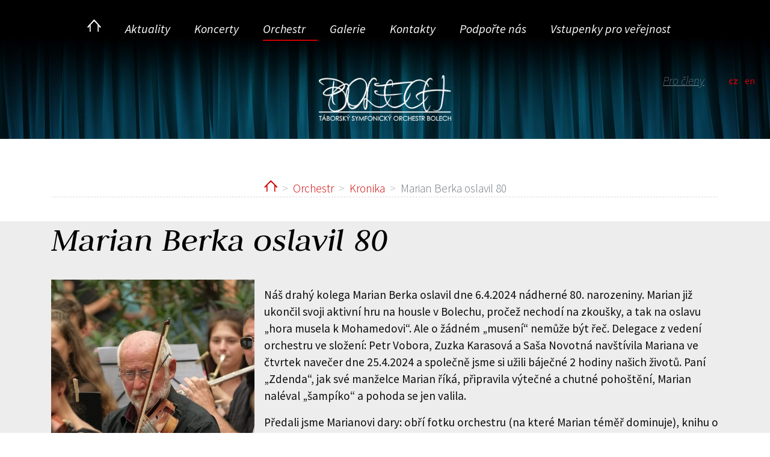

--- FILE ---
content_type: text/html; charset=utf-8
request_url: https://www.bolech.eu/marian-berka-oslavil-80
body_size: 4721
content:
<!DOCTYPE html>
<html lang="cs">
<head>
	<meta charset="utf-8">
	<meta http-equiv="X-UA-Compatible" content="IE=edge">
	<meta name="viewport" content="width=device-width, initial-scale=1.0">

	<meta name="description" content="">
	<meta name="keywords" content="">

	<title>Marian Berka oslavil 80</title>


	<link rel="shortcut icon" href="/default-favicon.ico" type="image/x-icon">
	<link rel="icon" href="/default-favicon.ico" type="image/x-icon">
	<link rel="canonical" href="https://www.bolech.eu/marian-berka-oslavil-80">

	<link rel="stylesheet" href="/dyncontent.css?timestamp=1712861948">
	<script type="text/javascript" src="/dyncontent.js?timestamp=1712861948"></script>



	<meta prefix="og: http://ogp.me/ns#" property="og:url" content="https://www.bolech.eu/marian-berka-oslavil-80">
	<meta prefix="og: http://ogp.me/ns#" property="og:type" content="website">
	<meta prefix="og: http://ogp.me/ns#" property="og:title" content="Marian Berka oslavil 80">
	<meta prefix="og: http://ogp.me/ns#" property="og:description" content="">
	<meta prefix="og: http://ogp.me/ns#" property="og:image" content="https://www.bolech.eu/storage/49/f83eec24-marian-80-01-small.jpeg">




	<link href="https://fonts.googleapis.com/css?family=Judson:400i|Source+Sans+Pro:200i,300,400,400i,600&display=swap&subset=latin-ext" rel="stylesheet"><!-- Global site tag (gtag.js) - Google Analytics -->
<script async src="https://www.googletagmanager.com/gtag/js?id=G-PKNJWZ1ZCN"></script>
<script>
  window.dataLayer = window.dataLayer || [];
  function gtag(){dataLayer.push(arguments);}
  gtag('js', new Date());

  gtag('config', 'G-PKNJWZ1ZCN');
</script>
<style type="text/css">
#bzuco-app .page .event-list__events tr th:nth-child(3), #bzuco-app .page .event-list__events tr td:nth-child(3) {
    display: none !important;
}
</style>



	
</head>

<body>


	<div id="sticky-footer-wrapper">
		<div id="all-page">
			<div id="black-clone"></div>

			


<header data-sticky="false" style="background-image:url(/storage/49/header-bg.jpg)" class="isSubpage">

    <div class="access-bar">
        <div class="login-button">
            <a href="/marian-berka-oslavil-80?do=login" class="ajax">Pro členy</a>
        </div>
        <div class="lang-button">	<ul id="language-switch" class="list-inline m-0">
		<li class="list-inline-item active">
			<a href="/marian-berka-oslavil-80">
				cz
			</a>
		</li>
		<li class="list-inline-item">
			<a href="/en/marian-berka-oslavil-80" hreflang="en">
				en
			</a>
		</li>
	</ul>
</div>
    </div> 
    <div class="container">               

        <div class="main-menu-row">
            
                <nav id="main-menu-top">
<div id="snippet-header-viewarea">                    <ul class="nav">
                        <li class="nav-item position-relative">

                            <a href="/" class="nav-link home-link">
                                    <span class="home-icon"></span>
                            </a>

                        </li>
                        <li class="nav-item position-relative">

                            <a href="/aktuality" class="nav-link">
                                    Aktuality
                            </a>

                        </li>
                        <li class="nav-item position-relative has-nav-dropdown">

                            <a href="/ktere-jsou-pred-nami" class="nav-link caret">
                                    Koncerty
                            </a>

                                <ul class="nav-dropdown nav flex-column position-absolute">
                                    <li class="nav-item">
                                        <a class="nav-link text-nowrap" href="/ktere-jsou-pred-nami">
                                            Které jsou před námi
                                        </a>

                                    </li>
                                    <li class="nav-item">
                                        <a class="nav-link text-nowrap" href="/historie">
                                            Historie
                                        </a>

                                    </li>
                                </ul>
                        </li>
                        <li class="nav-item position-relative active">

                            <a href="/orchestr" class="nav-link">
                                    Orchestr
                            </a>

                        </li>
                        <li class="nav-item position-relative">

                            <a href="/galerie" class="nav-link">
                                    Galerie
                            </a>

                        </li>
                        <li class="nav-item position-relative">

                            <a href="/kontakt" class="nav-link">
                                    Kontakty
                            </a>

                        </li>
                        <li class="nav-item position-relative">

                            <a href="/podpora" class="nav-link">
                                    Podpořte nás
                            </a>

                        </li>
                        <li class="nav-item position-relative">

                            <a href="/vstupenky" class="nav-link">
                                    Vstupenky pro veřejnost
                            </a>

                        </li>
                    </ul>
</div>
                </nav>
        </div>

        <div class="header-logo-row">
            <a href="/"><img class="img-fluid" src="/storage/49/logo.png" alt="logo"></a>
        </div>


    </div>
</header>




				<section id="content" class="page-content">

	<div class="container page-content has-bsgrid">
		<div class="row">
			<div class="col-md-12 pt-2">
				<ol class="breadcrumb">
					<li class="breadcrumb-item"><a href="/"><span class="fa fa-home" aria-hidden="true"></span><span class="sr-only">Home</span></a></li>
					<li class="breadcrumb-item">
						<a href="/orchestr">Orchestr</a>
					</li>
					<li class="breadcrumb-item">
						<a href="/zivotopis-frantiska-bolecha">Kronika</a>
					</li>
					<li class="breadcrumb-item active">Marian Berka oslavil 80</li>
				</ol>
			</div>
		</div>
	</div>

	<div class="page-bsgrid">

<div id="snippet-bsgrid-bsgridrows">












    <div class="bsgrid-row-grey-bkg">
        <div class="container">
            <div id="row-62165" data-cols="12" class="row">


                    <h1 class="col-lg-12">Marian Berka oslavil 80</h1>

                    <div data-cols="12" data-control-id="80673" class="Array col-lg-12 bsgrid-mwmaintext">




<div class="row bsgrid-box">

    <div class="col-12 bsgrid-box-cell" id="bsedcell-80673">
        <p><img src="/imagecache/49/1100x0_1_00dd498d-marian-ilu.jpeg" style="width: 338px;" class="fr-fic fr-fil fr-dii mr-3"></p><p>Náš drahý kolega Marian Berka oslavil dne 6.4.2024 nádherné 80. narozeniny. Marian již ukončil svoji aktivní hru na housle v Bolechu, pročež nechodí na zkoušky, a tak na oslavu „hora musela k Mohamedovi“. Ale o žádném „musení“ nemůže být řeč. Delegace z vedení orchestru ve složení: Petr Vobora, Zuzka Karasová a Saša Novotná navštívila Mariana ve čtvrtek navečer dne 25.4.2024 a společně jsme si užili báječné 2 hodiny našich životů. Paní „Zdenda“, jak své manželce Marian říká, připravila výtečné a chutné pohoštění, Marian naléval „šampíko“ a pohoda se jen valila.</p><p>Předali jsme Marianovi dary: obří fotku orchestru (na které Marian téměř dominuje), knihu o Františkovi Bolechovi a nové modré triko s logem Bolech. Saša a Zuzka předaly soukromé drobnosti. Marian slíbil, že orchestr navštíví na nejbližší zkoušce a nechá si fotku od všech hudebníků podepsat…</p><p>Náš bývalý kolega byl ve skvělé formě a vtipem jen sršel. Když odvyprávěl příhodu, kterak „něžně“ ošálil paní doktorku při vyšetření na test paměti, pokoušely se o nás nekončící záchvaty smíchu. Samozřejmě jsme probírali i Marianovu 16letou kariéru u Bolechu a vzpomínali na všechny ty parádní časy.</p><p>Ale pozor: Marian s hudbou zdaleka nekončí. Pořídil si domů nové suprové pianino a trénuje. On je starý lišák a moc dobře ví, že aktivně provozovaná hudba prodlužuje lidský život…</p><p>Přejeme Marianovi pevné zdraví, a ještě mnoho prožitých chvil ve společnosti krásné hudby.</p>
        
    </div>
</div>
                    </div>
            </div>
        </div>
    </div>









        <div class="container">
            <div id="row-62166" data-cols="12" class="row">



                    <div data-cols="12" data-control-id="80674" class="Array col-lg-12 bsgrid-mwgallery">




<link href="https://d3pg233gy8q4jh.cloudfront.net/libs/css/justifiedGallery.css" rel="stylesheet">
<link href="https://d3pg233gy8q4jh.cloudfront.net/libs/css/jquery.fancybox.min.css" rel="stylesheet">

<script>

	$(function() {
		if (!$.isFunction('justifiedGallery')) {
			$.getScript("https://d3pg233gy8q4jh.cloudfront.net/libs/js/jquery.justifiedGallery.js", function() {
				$.getScript("https://d3pg233gy8q4jh.cloudfront.net/libs/js/justified-config.js", function() {});
			});
		};

		if (!$.isFunction('fancybox')) {
			$.getScript("https://d3pg233gy8q4jh.cloudfront.net/libs/js/jquery.fancybox.min.js", function() {
				$.getScript("https://d3pg233gy8q4jh.cloudfront.net/libs/js/fancybox-config.js", function() { 
				});
			});
		};
	});

</script>


<div class="row bsgrid-box">
	<div class="col-12 bsgrid-box-cell">
			<div class="jgallery" id="jgallery80674">
				<a data-fancybox="gallery190150" href="/imagecache/49/2000x1000_1_b0bc99ca-marian-80-01-small.jpeg">
					<img src="/imagecache/49/0x200_0_b0bc99ca-marian-80-01-small.jpeg" alt="b0bc99ca-marian-80-01-small.jpeg" class="img-fluid">
				</a>
				<a data-fancybox="gallery190150" href="/imagecache/49/2000x1000_1_37a48029-marian-80-02-small.jpeg">
					<img src="/imagecache/49/0x200_0_37a48029-marian-80-02-small.jpeg" alt="37a48029-marian-80-02-small.jpeg" class="img-fluid">
				</a>
				<a data-fancybox="gallery190150" href="/imagecache/49/2000x1000_1_553b8183-marian-80-03-small.jpeg">
					<img src="/imagecache/49/0x200_0_553b8183-marian-80-03-small.jpeg" alt="553b8183-marian-80-03-small.jpeg" class="img-fluid">
				</a>
				<a data-fancybox="gallery190150" href="/imagecache/49/2000x1000_1_c5a80964-fotofast.jpeg">
					<img src="/imagecache/49/0x200_0_c5a80964-fotofast.jpeg" alt="c5a80964-fotofast.jpeg" class="img-fluid">
				</a>
			</div>
	</div>
</div>                    </div>
            </div>
        </div>







</div>
	</div>

				</section>

<footer>
    <div class="title"><strong>Táborský symfonický orchestr Bolech</strong></div>
    <div class="email"><a href="mailto:info&#64;bolech&#46;eu">info&#64;bolech&#46;eu</a></div>
    <div class="op"><a href="/obchodni-podminky">Obchodní podmínky</a></div>

    <div class="social-icons">
        <a class="ico" target="_blank" href="https://www.facebook.com/bolechtabor/"><i class="fab fa-facebook"></i></a>
        <a class="ico" target="_blank" href="https://youtu.be/XFDDAh08RzY"><i class="fab fa-youtube"></i></a>
        <a class="ico" target="_blank" href="https://www.instagram.com/symfonickyorchestrbolech"><i class="fab fa-instagram"></i></a>
    </div>
</footer>
				<div id="btn-mobile" class="d-lg-none"><div class="fa"><div class="fa"><div class="fa"></div></div></div></div>
				<div id="mobile-menu" class="d-lg-none">

<section class="mobile-menu-content">

    <div class="mobile-logo">
        <a href="/">
            <img class="img-fluid" src="/storage/49/logo.png" alt="logo">
        </a>
    </div>
    <nav class="main-menu-top">
        <div id="accordion" role="tablist" aria-multiselectable="true">
                <div class="card">
                    <div role="tab" id="item-1" class="card-header d-flex align-items-center">
	                    <a class="link flex-grow-1 d-block" href="/">
                            Úvod
                        </a>
                    </div>

                </div>
                <div class="card">
                    <div role="tab" id="item-2" class="card-header d-flex align-items-center">
	                    <a class="link flex-grow-1 d-block" href="/aktuality">
                            Aktuality
                        </a>
                    </div>

                </div>
                <div class="card">
                    <div role="tab" id="item-3" class="card-header d-flex align-items-center">
	                    <a class="link flex-grow-1 d-block" href="/ktere-jsou-pred-nami">
                            Koncerty
                        </a>
	                    <a class="btn btn-sm btn-level" data-toggle="collapse" data-parent="#accordion" href="#content-3" aria-expanded="true" aria-controls="content-3">
		                    <span aria-hidden="true" class="fa fa-angle-down"></span>
                            <span class="sr-only">Submenu</span>
	                    </a>
                    </div>

                        <div id="content-3" role="tabpanel" aria-labelledby="item-3" class="collapse card-block level-2">

	                            <div class="card">

		                            <div role="tab" id="item-2800" class="card-header d-flex align-items-center py-0">
			                            <a class="link flex-grow-1 d-block" href="/ktere-jsou-pred-nami">
				                            Které jsou před námi
                                        </a>
		                            </div>




		                            <div role="tab" id="item-2801" class="card-header d-flex align-items-center py-0">
			                            <a class="link flex-grow-1 d-block" href="/historie">
				                            Historie
                                        </a>
		                            </div>



	                            </div>

                        </div>
                </div>
                <div class="card">
                    <div role="tab" id="item-4" class="card-header d-flex align-items-center">
	                    <a class="link flex-grow-1 d-block" href="/orchestr">
                            Orchestr
                        </a>
                    </div>

                </div>
                <div class="card">
                    <div role="tab" id="item-5" class="card-header d-flex align-items-center">
	                    <a class="link flex-grow-1 d-block" href="/galerie">
                            Galerie
                        </a>
                    </div>

                </div>
                <div class="card">
                    <div role="tab" id="item-6" class="card-header d-flex align-items-center">
	                    <a class="link flex-grow-1 d-block" href="/kontakt">
                            Kontakty
                        </a>
                    </div>

                </div>
                <div class="card">
                    <div role="tab" id="item-7" class="card-header d-flex align-items-center">
	                    <a class="link flex-grow-1 d-block" href="/podpora">
                            Podpořte nás
                        </a>
                    </div>

                </div>
                <div class="card">
                    <div role="tab" id="item-8" class="card-header d-flex align-items-center">
	                    <a class="link flex-grow-1 d-block" href="/vstupenky">
                            Vstupenky pro veřejnost
                        </a>
                    </div>

                </div>
        </div>
    </nav>

    <div class="langs">
	<ul id="language-switch" class="list-inline m-0">
		<li class="list-inline-item active">
			<a href="/marian-berka-oslavil-80">
				cz
			</a>
		</li>
		<li class="list-inline-item">
			<a href="/en/marian-berka-oslavil-80" hreflang="en">
				en
			</a>
		</li>
	</ul>
    </div>

</section>				</div>

			<a id="back-top" href="javascript:" aria-label="nahoru"><i class="fa fa-chevron-up"></i></a>

			



			

		</div>
		<div id="btn-mobile-exit">&times;</div>
	</div>
	
		
<div id="snippet--showloginform"></div>




</body>

</html>